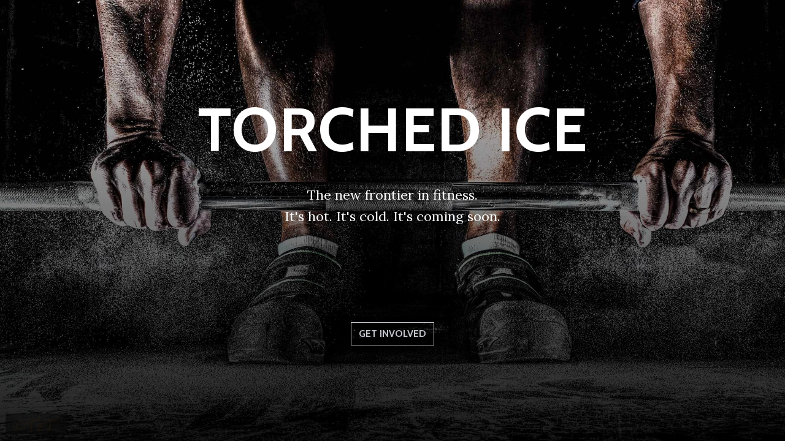

--- FILE ---
content_type: text/html
request_url: http://torchedice.com/
body_size: 1974
content:
<!DOCTYPE html>
<html lang="en">

  <head>

    <meta charset="utf-8">
    <meta name="viewport" content="width=device-width, initial-scale=1, shrink-to-fit=no">
    <meta name="description" content="">
    <meta name="author" content="">

    <title>Torched Ice</title>

    <!-- Bootstrap core CSS -->
    <link href="vendor/bootstrap/css/bootstrap.min.css" rel="stylesheet">

    <!-- Custom fonts for this template -->
    <link href="vendor/font-awesome/css/font-awesome.min.css" rel="stylesheet" type="text/css">
    <link href="https://fonts.googleapis.com/css?family=Lora:400,700,400italic,700italic" rel="stylesheet" type="text/css">
    <link href='https://fonts.googleapis.com/css?family=Cabin:700' rel='stylesheet' type='text/css'>

    <!-- Custom styles for this template -->
    <link href="css/grayscale.css" rel="stylesheet">
    <link href="css/custom.css" rel="stylesheet">

  </head>

  <body id="page-top">

    <!-- Navigation --
    <nav class="navbar navbar-expand-lg navbar-light fixed-top" id="mainNav">
      <div class="container">
        <a class="navbar-brand js-scroll-trigger" href="#page-top">Start Bootstrap</a>
        <button class="navbar-toggler navbar-toggler-right" type="button" data-toggle="collapse" data-target="#navbarResponsive" aria-controls="navbarResponsive" aria-expanded="false" aria-label="Toggle navigation">
          Menu
          <i class="fa fa-bars"></i>
        </button>
        <div class="collapse navbar-collapse" id="navbarResponsive">
          <ul class="navbar-nav ml-auto">
            <li class="nav-item">
              <a class="nav-link js-scroll-trigger" href="#about">About</a>
            </li>
            <li class="nav-item">
              <a class="nav-link js-scroll-trigger" href="#download">Download</a>
            </li>
            <li class="nav-item">
              <a class="nav-link js-scroll-trigger" href="#contact">Contact</a>
            </li>
          </ul>
        </div>
      </div>
    </nav>

    <!-- Intro Header -->
    <header class="masthead">
      <div class="intro-body">
        <div class="container">
          <div class="row">
            <div class="col-lg-8 mx-auto">
              <h1 class="brand-heading">Torched Ice</h1>
              <p class="intro-text">The new frontier in fitness.<br>It's hot. It's cold. It's coming soon.</p>
              <br><br><br><br><br>
              <a href="mailto:mail@joebenun.com?Subject=Torched%20Ice%20Interest" class="btn btn-default" role="button">Get Involved</a>
              <!--<a href="#about" class="btn btn-circle js-scroll-trigger">
             <i class="fa fa-angle-double-down animated"></i>-->
              </a>
            </div>
          </div>
        </div>
      </div>
    </header>

    <!-- About Section --
    <section id="about" class="content-section text-center">
      <div class="container">
        <div class="row">
          <div class="col-lg-8 mx-auto">
            <h2>About Grayscale</h2>
            <p>Grayscale is a free Bootstrap theme created by Start Bootstrap. It can be yours right now, simply download the template on
              <a href="http://startbootstrap.com/template-overviews/grayscale/">the preview page</a>. The theme is open source, and you can use it for any purpose, personal or commercial.</p>
            <p>This theme features stock photos by
              <a href="http://gratisography.com/">Gratisography</a>
              along with a custom Google Maps skin courtesy of
              <a href="http://snazzymaps.com/">Snazzy Maps</a>.</p>
            <p>Grayscale includes full HTML, CSS, and custom JavaScript files along with SASS and LESS files for easy customization!</p>
          </div>
        </div>
      </div>
    </section>

    <!-- Download Section --
    <section id="download" class="download-section content-section text-center">
      <div class="container">
        <div class="col-lg-8 mx-auto">
          <h2>Download Grayscale</h2>
          <p>You can download Grayscale for free on the preview page at Start Bootstrap.</p>
          <a href="http://startbootstrap.com/template-overviews/grayscale/" class="btn btn-default btn-lg">Visit Download Page</a>
        </div>
      </div>
    </section>

    <!-- Contact Section --
    <section id="contact" class="content-section text-center">
      <div class="container">
        <div class="row">
          <div class="col-lg-8 mx-auto">
            <h2>Contact Start Bootstrap</h2>
            <p>Feel free to leave us a comment on the
              <a href="http://startbootstrap.com/template-overviews/grayscale/">Grayscale template overview page</a>
              on Start Bootstrap to give some feedback about this theme!</p>
            <ul class="list-inline banner-social-buttons">
              <li class="list-inline-item">
                <a href="https://twitter.com/SBootstrap" class="btn btn-default btn-lg">
                  <i class="fa fa-twitter fa-fw"></i>
                  <span class="network-name">Twitter</span>
                </a>
              </li>
              <li class="list-inline-item">
                <a href="https://github.com/BlackrockDigital/startbootstrap" class="btn btn-default btn-lg">
                  <i class="fa fa-github fa-fw"></i>
                  <span class="network-name">Github</span>
                </a>
              </li>
              <li class="list-inline-item">
                <a href="https://plus.google.com/+Startbootstrap/posts" class="btn btn-default btn-lg">
                  <i class="fa fa-google-plus fa-fw"></i>
                  <span class="network-name">Google+</span>
                </a>
              </li>
            </ul>
          </div>
        </div>
      </div>
    </section>

    <!-- Map Section --
    <div id="map"></div>

    <!-- Footer -->
    <footer>
      <div class="container text-center">
        <p>Copyright &copy; Torched Ice 2017</p>
      </div>
    </footer>

    <!-- Bootstrap core JavaScript -->
    <script src="vendor/jquery/jquery.min.js"></script>
    <script src="vendor/popper/popper.min.js"></script>
    <script src="vendor/bootstrap/js/bootstrap.min.js"></script>

    <!-- Plugin JavaScript -->
    <script src="vendor/jquery-easing/jquery.easing.min.js"></script>

    <!-- Google Maps API Key - Use your own API key to enable the map feature. More information on the Google Maps API can be found at https://developers.google.com/maps/ -->
    <script src="https://maps.googleapis.com/maps/api/js?key=AIzaSyCRngKslUGJTlibkQ3FkfTxj3Xss1UlZDA&sensor=false"></script>

    <!-- Custom scripts for this template -->
    <script src="js/grayscale.min.js"></script>

  </body>

</html>


--- FILE ---
content_type: text/css
request_url: http://torchedice.com/css/grayscale.css
body_size: 1504
content:
/*!
 * Start Bootstrap - Grayscale v4.0.0-beta (http://startbootstrap.com/template-overviews/grayscale)
 * Copyright 2013-2017 Start Bootstrap
 * Licensed under MIT (https://github.com/BlackrockDigital/startbootstrap-grayscale/blob/master/LICENSE)
 */
body {
  font-family: 'Lora', 'Helvetica Neue', Helvetica, Arial, sans-serif;
  position: relative;
  width: 100%;
  height: 100%;
  color: white;
  background-color: black; }

html {
  width: 100%;
  height: 100%; }

h1,
h2,
h3,
h4,
h5,
h6 {
  font-family: 'Cabin', 'Helvetica Neue', Helvetica, Arial, sans-serif;
  font-weight: 700;
  margin: 0 0 35px;
  letter-spacing: 1px;
  text-transform: uppercase; }

p {
  font-size: 16px;
  line-height: 1.5;
  margin: 0 0 25px; }
  @media (min-width: 768px) {
    p {
      font-size: 18px;
      line-height: 1.6;
      margin: 0 0 35px; } }

a {
  -webkit-transition: all 0.2s ease-in-out;
  -moz-transition: all 0.2s ease-in-out;
  transition: all 0.2s ease-in-out;
  color: #42DCA3; }
  a:focus, a:hover {
    text-decoration: none;
    color: #1d9b6c; }

#mainNav {
  font-family: 'Cabin', 'Helvetica Neue', Helvetica, Arial, sans-serif;
  margin-bottom: 0;
  text-transform: uppercase;
  border-bottom: 1px solid rgba(255, 255, 255, 0.3);
  background-color: black; }
  #mainNav .navbar-toggler {
    font-size: 14px;
    padding: 11px;
    color: white;
    border: 1px solid white; }
  #mainNav .navbar-brand {
    font-weight: 700; }
  #mainNav a {
    color: white; }
  #mainNav .navbar-nav .nav-item {
    -webkit-transition: background 0.3s ease-in-out;
    -moz-transition: background 0.3s ease-in-out;
    transition: background 0.3s ease-in-out; }
    #mainNav .navbar-nav .nav-item:hover {
      color: fade(white, 80%);
      outline: none;
      background-color: transparent; }
    #mainNav .navbar-nav .nav-item:active, #mainNav .navbar-nav .nav-item:focus {
      outline: none;
      background-color: transparent; }
  @media (min-width: 992px) {
    #mainNav {
      padding-top: 20px;
      padding-bottom: 20px;
      -webkit-transition: background 0.3s ease-in-out, padding-top 0.3s ease-in-out, padding-bottom 0.3s;
      -moz-transition: background 0.3s ease-in-out, padding-top 0.3s ease-in-out, padding-bottom 0.3s;
      transition: background 0.3s ease-in-out, padding-top 0.3s ease-in-out, padding-bottom 0.3s;
      letter-spacing: 1px;
      border-bottom: none;
      background: transparent; }
      #mainNav.navbar-shrink {
        padding-top: 10px;
        padding-bottom: 10px;
        border-bottom: 1px solid rgba(255, 255, 255, 0.3);
        background: black; }
      #mainNav .nav-link.active {
        outline: none;
        background-color: rgba(255, 255, 255, 0.3); }
        #mainNav .nav-link.active:hover {
          color: white; } }

.masthead {
  display: table;
  width: 100%;
  height: auto;
  padding: 200px 0;
  text-align: center;
  color: white;
  background: linear-gradient(rgba(0, 0, 0, 0.3), rgba(0, 0, 0, .9)), url("../img/intro-bg.jpg") no-repeat bottom center scroll;
 -moz-background: linear-gradient(rgba(0, 0, 0, 0.3), rgba(0, 0, 0, .9)), url("../img/intro-bg-mobile.jpg") no-repeat bottom center scroll;
  background-color: black;
  -webkit-background-size: cover;
  -moz-background-size: cover;
  -o-background-size: cover;
  background-size: cover; }
  .masthead .intro-body {
    display: table-cell;
    vertical-align: middle; }
    .masthead .intro-body .brand-heading {
      font-size: 50px; }
    .masthead .intro-body .intro-text {
      font-size: 18px; }
  @media (min-width: 768px) {
    .masthead {
      height: 100%;
      padding: 0; }
      .masthead .intro-body .brand-heading {
        font-size: 100px; }
      .masthead .intro-body .intro-text {
        font-size: 22px; } }

.btn-circle {
  font-size: 26px;
  width: 55px;
  height: 55px;
  margin-top: 15px;
  line-height: 38px;
  -webkit-transition: background 0.3s ease-in-out;
  -moz-transition: background 0.3s ease-in-out;
  transition: background 0.3s ease-in-out;
  color: white;
  border: 2px solid white;
  border-radius: 100% !important;
  background: transparent; }
  .btn-circle:focus, .btn-circle:hover {
    color: white;
    outline: none;
    background: rgba(255, 255, 255, 0.1); }

.content-section {
  padding-top: 150px;
  padding-bottom: 150px; }

.download-section {
  color: white;
  background: url("../img/downloads-bg.jpg") no-repeat center center scroll;
  background-color: black;
  -webkit-background-size: cover;
  -moz-background-size: cover;
  -o-background-size: cover;
  background-size: cover; }

#map {
  width: 100%;
  height: 300px; }

@media (min-width: 992px) {
  .content-section {
    padding-top: 200px;
    padding-bottom: 200px; }
  #map {
    height: 350px; } }

.btn {
  font-family: 'Cabin', 'Helvetica Neue', Helvetica, Arial, sans-serif;
  font-weight: 400;
  -webkit-transition: all 0.3s ease-in-out;
  -moz-transition: all 0.3s ease-in-out;
  transition: all 0.3s ease-in-out;
  text-transform: uppercase;
  border-radius: 0; }

.btn-default {
  color: #42DCA3;
  border: 1px solid #42DCA3;
  background-color: transparent; }
  .btn-default:focus, .btn-default:hover {
    color: black;
    border: 1px solid #42DCA3;
    outline: none;
    background-color: #42DCA3; }

ul.banner-social-buttons {
  margin-top: 0; }
  @media (max-width: 1199px) {
    ul.banner-social-buttons {
      margin-top: 15px; } }
  @media (max-width: 767px) {
    ul.banner-social-buttons li {
      display: block;
      margin-bottom: 20px;
      padding: 0; }
      ul.banner-social-buttons li:last-child {
        margin-bottom: 0; } }

footer {
  padding: 50px 0; }
  footer p {
    font-size: 14px;
    margin: 0; }

::-moz-selection {
  background: #fcfcfc;
  background: rgba(255, 255, 255, 0.2);
  text-shadow: none; }

::selection {
  background: #fcfcfc;
  background: rgba(255, 255, 255, 0.2);
  text-shadow: none; }

img::selection {
  background: transparent; }

img::-moz-selection {
  background: transparent; }

body {
  -webkit-tap-highlight-color: rgba(255, 255, 255, 0.2); }


--- FILE ---
content_type: text/css
request_url: http://torchedice.com/css/custom.css
body_size: 292
content:
.btn-default {
  color: #c3c4cc;
  border: 1px solid #c3c4cc;
  background-color: transparent; }
  .btn-default:focus, .btn-default:hover {
    color: black;
    border: 1px solid #c3c4cc;
    outline: none;
    background-color: #c3c4cc; }

    .masthead {
     background: linear-gradient(rgba(0, 0, 0, 0.1), rgba(0, 0, 0, .9)), url("../img/intro-bg.jpg") no-repeat bottom center scroll;
     background-size: cover
   }
    @media (max-width: 550px) {
        .masthead {
         background: linear-gradient(rgba(0, 0, 0, 0.3), rgba(0, 0, 0, .9)), url("../img/intro-bg-mobile.jpg") no-repeat bottom center scroll;
         background-size: cove_;
        }
    }


--- FILE ---
content_type: text/javascript
request_url: http://torchedice.com/js/grayscale.min.js
body_size: 991
content:
/*!
 * Start Bootstrap - Grayscale v4.0.0-beta (http://startbootstrap.com/template-overviews/grayscale)
 * Copyright 2013-2017 Start Bootstrap
 * Licensed under MIT (https://github.com/BlackrockDigital/startbootstrap-grayscale/blob/master/LICENSE)
 */
function init(){var e={zoom:15,center:new google.maps.LatLng(40.67,-73.94),disableDefaultUI:!0,scrollwheel:!1,draggable:!1,styles:[{featureType:"water",elementType:"geometry",stylers:[{color:"#000000"},{lightness:17}]},{featureType:"landscape",elementType:"geometry",stylers:[{color:"#000000"},{lightness:20}]},{featureType:"road.highway",elementType:"geometry.fill",stylers:[{color:"#000000"},{lightness:17}]},{featureType:"road.highway",elementType:"geometry.stroke",stylers:[{color:"#000000"},{lightness:29},{weight:.2}]},{featureType:"road.arterial",elementType:"geometry",stylers:[{color:"#000000"},{lightness:18}]},{featureType:"road.local",elementType:"geometry",stylers:[{color:"#000000"},{lightness:16}]},{featureType:"poi",elementType:"geometry",stylers:[{color:"#000000"},{lightness:21}]},{elementType:"labels.text.stroke",stylers:[{visibility:"on"},{color:"#000000"},{lightness:16}]},{elementType:"labels.text.fill",stylers:[{saturation:36},{color:"#000000"},{lightness:40}]},{elementType:"labels.icon",stylers:[{visibility:"off"}]},{featureType:"transit",elementType:"geometry",stylers:[{color:"#000000"},{lightness:19}]},{featureType:"administrative",elementType:"geometry.fill",stylers:[{color:"#000000"},{lightness:20}]},{featureType:"administrative",elementType:"geometry.stroke",stylers:[{color:"#000000"},{lightness:17},{weight:1.2}]}]},t=document.getElementById("map");map=new google.maps.Map(t,e);var l=new google.maps.LatLng(40.67,-73.94);new google.maps.Marker({position:l,map:map,icon:"img/map-marker.svg"})}!function(e){"use strict";e('a.js-scroll-trigger[href*="#"]:not([href="#"])').click(function(){if(location.pathname.replace(/^\//,"")==this.pathname.replace(/^\//,"")&&location.hostname==this.hostname){var t=e(this.hash);if((t=t.length?t:e("[name="+this.hash.slice(1)+"]")).length)return e("html, body").animate({scrollTop:t.offset().top-48},1e3,"easeInOutExpo"),!1}}),e(".js-scroll-trigger").click(function(){e(".navbar-collapse").collapse("hide")}),e("body").scrollspy({target:"#mainNav",offset:54}),e(window).scroll(function(){e("#mainNav").offset().top>100?e("#mainNav").addClass("navbar-shrink"):e("#mainNav").removeClass("navbar-shrink")})}(jQuery);var map=null;google.maps.event.addDomListener(window,"load",init),google.maps.event.addDomListener(window,"resize",function(){map.setCenter(new google.maps.LatLng(40.67,-73.94))});